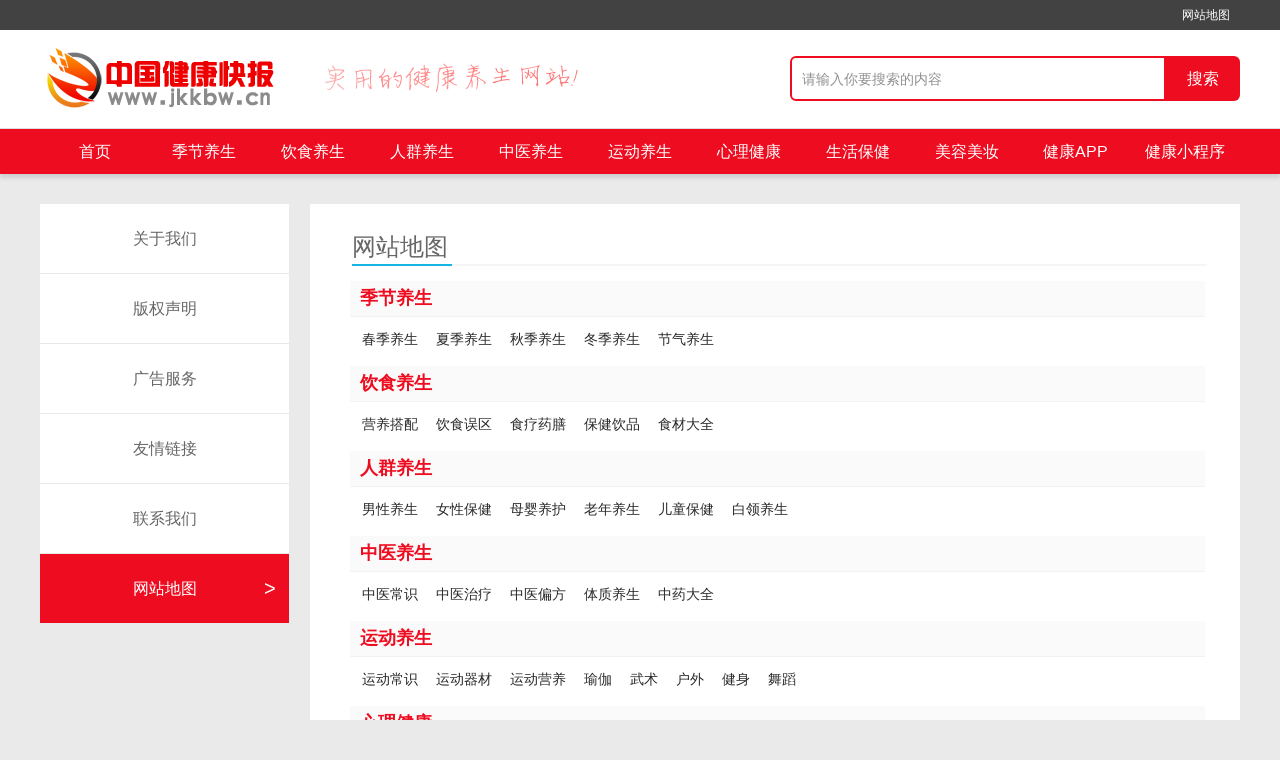

--- FILE ---
content_type: text/html
request_url: http://jkkbw.cn/sitemap.html
body_size: 2425
content:
<!DOCTYPE html>
<html>
<head>
<meta http-equiv="Content-Type" content="text/html; charset=utf-8" />
<title>网站地图_中国健康快报</title>
<meta name="keywords"content=""/>
<meta name="description" content="" />
<script type="text/javascript" src="/96kaifa/inc/mredirect.js"></script><script src="/96kaifa/skin/library/js/jqbs.min.js"></script>
<link href="/96kaifa/skin/new2017/css/newhealth.css" type="text/css" rel="stylesheet">
<link href="/96kaifa/skin/new2017/css/newhealthlimian.css" type="text/css" rel="stylesheet">
<link href="/96kaifa/skin/new2017/css/about.css" type="text/css" rel="stylesheet">
<script>var healthPage = "jkfz"</script>
</head>
<body>
<div class="g-top-full">
  <div class="g-box-1200">

    <p class="f-fr"><a href="/sitemap.html" target="_blank">网站地图</a></p>
  </div>
</div>
<div class="g-nav-full">
  <div class="g-box-1200"> <a href="/" class="u-logo f-fl"><img src="/96kaifa/skin/new2017/images/health_logo.png"></a> <span class="tip f-fl"></span>
    <form id="form_top" class="f-fr" action="/e/search/index.php" method="post">
      <input class="u-search-input f_fl" id="searchType" name="keyboard" type="text" value="" autocomplete="off" placeholder="请输入你要搜索的内容" />
      <input type="submit" class="f_fl u-search-btn " value="搜索"/>
      <div style="display:none;">
      <input name="show" value="title" type="hidden"/>
      <input name="tempid" value="1" type="hidden"/>
      <input name="tbname" value="news" type="hidden"/>
      </div>
    </form>
  </div>
</div>
<div class="g-navlist">
  <ul class="g-box-1200">
  
    <li class="hover"><a href="/">首页</a></li>
      <li class=""><a href="/jjys/" title="季节养生">季节养生</a></li>
      <li class=""><a href="/ysys/" title="饮食养生">饮食养生</a></li>
      <li class=""><a href="/rqys/" title="人群养生">人群养生</a></li>
      <li class=""><a href="/zyys/" title="中医养生">中医养生</a></li>
      <li class=""><a href="/ydys/" title="运动养生">运动养生</a></li>
      <li class=""><a href="/xljk/" title="心理健康">心理健康</a></li>
      <li class=""><a href="/shbj/" title="生活保健">生活保健</a></li>
      <li class=""><a href="/mrmz/" title="美容美妆">美容美妆</a></li>
    <li><a href="#">健康APP</a></li>
    <li><a href="#">健康小程序</a></li>
  </ul>
</div>
<div class="container mid cl">
<div class="home cl">
  <div class="main cl">
    <div class="leftdiv">
      <div class="t2 bd"><a href="/about.html">关于我们</a></div>
      <div class="t2 bd"><a href="/copyright.html">版权声明</a></div>
      <div class="t2 bd"><a href="/adv.html">广告服务</a></div>
      <div class="t2 bd"><a href="/link.html">友情链接</a></div>
      <div class="t2 bd"><a href="/contact.html">联系我们</a></div>
      <div class="t">网站地图
        <div class="d">&gt;</div>
      </div>
    </div>
    <div class="rightdiv">
      <div class="divtitle">
        <h4>网站地图</h4>
      </div>
		<div class="sitemap">
		  <div class="textbox">
			<h2><a href="/jjys/" target="_blank">季节养生</a></h2>
			<div class="l-96kaifa">
			<span><a href="/jjys/cjys/" target="_blank">春季养生</a></span>
			<span><a href="/jjys/xjys/" target="_blank">夏季养生</a></span>
			<span><a href="/jjys/qjys/" target="_blank">秋季养生</a></span>
			<span><a href="/jjys/djys/" target="_blank">冬季养生</a></span>
			<span><a href="/jjys/jqys/" target="_blank">节气养生</a></span>
			</div>
		  </div>
		  <div class="textbox">
			<h2><a href="/ysys/" target="_blank">饮食养生</a></h2>
			<div class="l-96kaifa">
			<span><a href="/ysys/yydp/" target="_blank">营养搭配</a></span>
			<span><a href="/ysys/yswq/" target="_blank">饮食误区</a></span>
			<span><a href="/ysys/slys/" target="_blank">食疗药膳</a></span>
			<span><a href="/ysys/bjyp/" target="_blank">保健饮品</a></span>
			<span><a href="/ysys/scdq/" target="_blank">食材大全</a></span>
			</div>
		  </div>
		  <div class="textbox">
			<h2><a href="/rqys/" target="_blank">人群养生</a></h2>
			<div class="l-96kaifa">
			<span><a href="/rqys/nxys/" target="_blank">男性养生</a></span>
			<span><a href="/rqys/nxbj/" target="_blank">女性保健</a></span>
			<span><a href="/rqys/myyh/" target="_blank">母婴养护</a></span>
			<span><a href="/rqys/lnys/" target="_blank">老年养生</a></span>
			<span><a href="/rqys/etbj/" target="_blank">儿童保健</a></span>
			<span><a href="/rqys/blys/" target="_blank">白领养生</a></span>
			</div>
		  </div>
		  <div class="textbox">
			<h2><a href="/boyfx/" target="_blank">中医养生</a></h2>
			<div class="l-96kaifa">
			<span><a href="/zyys/zycs/" target="_blank">中医常识</a></span>
			<span><a href="/zyys/zyzl/" target="_blank">中医治疗</a></span>
			<span><a href="/zyys/zypf/" target="_blank">中医偏方</a></span>
			<span><a href="/zyys/tzys/" target="_blank">体质养生</a></span>
			<span><a href="/zyys/zydq/" target="_blank">中药大全</a></span>
			</div>
		  </div>
		  <div class="textbox">
			<h2><a href="/fxtp/" target="_blank">运动养生</a></h2>
			<div class="l-96kaifa">
			<span><a href="/ydys/ydcs/" target="_blank">运动常识</a></span>
			<span><a href="/ydys/ydqc/" target="_blank">运动器材</a></span>
			<span><a href="/ydys/ydyy/" target="_blank">运动营养</a></span>
			<span><a href="/ydys/yj/" target="_blank">瑜伽</a></span>
			<span><a href="/ydys/ws/" target="_blank">武术</a></span>
			<span><a href="/ydys/hw/" target="_blank">户外</a></span>
			<span><a href="/ydys/js/" target="_blank">健身</a></span>
			<span><a href="/ydys/wd/" target="_blank">舞蹈</a></span>
			</div>
		  </div>
		  <div class="textbox">
			<h2><a href="/mfhf/" target="_blank">心理健康</a></h2>
			<div class="l-96kaifa">
			<span><a href="/xljk/etxl/" target="_blank">儿童心理</a></span>
			<span><a href="/xljk/hlxl/" target="_blank">婚恋心理</a></span>
			<span><a href="/xljk/zcxl/" target="_blank">职场心理</a></span>
			<span><a href="/xljk/xwxl/" target="_blank">行为心理</a></span>
			<span><a href="/xljk/xljy/" target="_blank">心理减压</a></span>
			<span><a href="/xljk/xlcs/" target="_blank">心理常识</a></span>
			</div>
		  </div>
		  <div class="textbox">
			<h2><a href="/mfhf/" target="_blank">生活保健</a></h2>
			<div class="l-96kaifa">
			<span><a href="/shbj/shcs/" target="_blank">生活常识</a></span>
			<span><a href="/shbj/jbyf/" target="_blank">疾病预防</a></span>
			<span><a href="/shbj/hyyw/" target="_blank">行业要闻</a></span>
			<span><a href="/shbj/spaq/" target="_blank">食品安全</a></span>
			<span><a href="/shbj/yxjr/" target="_blank">医学节日</a></span>
			<span><a href="/shbj/yxrw/" target="_blank">医学人物</a></span>
			</div>
		  </div>
          		  <div class="textbox">
			<h2><a href="/mfhf/" target="_blank">美容美妆</a></h2>
			<div class="l-96kaifa">
			<span><a href="/mrmz/hf/" target="_blank">护肤</a></span>
			<span><a href="/mrmz/cz/" target="_blank">彩妆</a></span>
			<span><a href="/mrmz/mf/" target="_blank">美发</a></span>
			<span><a href="/mrmz/mt/" target="_blank">美体</a></span>
			<span><a href="/mrmz/fs/" target="_blank">服饰</a></span>
			<span><a href="/mrmz/mj/" target="_blank">美甲</a></span>
			</div>
		  </div>
		</div>
    </div>
  </div>
</div>
  <div class="clear"></div>
</div>
<div class="foot_bg g_foot">
<div class="foot_jz"><span>
<p><a href="/about.html">关于我们</a> | <a href="/contact.html">联系我们</a> | <a href="copyright.html">版权声明</a> | <a href="/adv.html">广告服务</a> | <a href="/sitemap.html">网站地图</a> | <a href="/link.html">友情链接</a></p>
<p><!--?=$public_r['add_www_96kaifa_com_name']?--> Copyright@ 2017-2018 <!--?=$public_r['add_www_96kaifa_com_url']?--> 备案号：<!--?=$public_r['add_www_96kaifa_com_beian']?--><br />
本站资料均来源互联网收集整理，作品版权归作者所有，如果侵犯了您的版权，请跟我们联系. <!--?=$public_r['add_www_96kaifa_com_tongji']?--></p>
</span>
<div class="list2_weixin">&nbsp;</div>
<style type="text/css">
.foot_jz span#cnzz_stat_icon_1262653045 img {display:none;}
</style></div>
</div>
<script src="/96kaifa/skin/new2017/js/health.js"></script>
</body>
</html>

--- FILE ---
content_type: text/css
request_url: http://jkkbw.cn/96kaifa/skin/new2017/css/newhealth.css
body_size: 3218
content:
/* Powered by 96KaiFa.Com  \\   QQ 21617372 \\ https://www.96kaifa.com */
/* Powered by 96KaiFa.Com  \\   QQ 21617372 \\ https://www.96kaifa.com */
/* 基于normalize bootstrap 的全局重置CSS文件部分1.2版本 */
/*! normalize.css v4.1.1 | MIT License | github.com/necolas/normalize.css */
html {  font-family: sans-serif; /* 1 */  -ms-text-size-adjust: 100%; /* 2 */  -webkit-text-size-adjust: 100%; /* 2 */-webkit-tap-highlight-color: rgba(0, 0, 0, 0);/* 消除移动浏览器点击蓝色背景 */}
body {  margin: 0;text-align:left;font-size: 12px; background:#eaeaea;font-family:arial,"Microsoft YaHei","\5fae\8f6f\96c5\9ed1";}
article,aside,details, /* 1 */figcaption,figure,footer,header,main, /* 2 */menu,nav,section,summary { /* 1 */  display: block;}
audio,canvas,progress,video {  display: inline-block;}
audio:not([controls]) {  display: none;  height: 0;}
progress {  vertical-align: baseline;}
template, /* 1 */[hidden] {  display: none;}
a {  background-color: transparent; /* 1 */  -webkit-text-decoration-skip: objects; /* 2 */}
a:active,a:hover {  outline-width: 0;}
abbr[title] {  border-bottom: none; /* 1 */  text-decoration: underline; /* 2 */  text-decoration: underline dotted; /* 2 */}
b,strong {  font-weight: inherit;}
b,strong {  font-weight: bolder;}
dfn {  font-style: italic;}
h1 {  font-size: 2em;  margin: 0.67em 0;}
mark {  background-color: #ff0;  color: #000;}
small {  font-size: 80%;}
sub,sup {  font-size: 75%;  line-height: 0;  position: relative;  vertical-align: baseline;}
sub {  bottom: -0.25em;}
sup {  top: -0.5em;}
img {  border-style: none;}
svg:not(:root) {  overflow: hidden;}
code,kbd,pre,samp {  font-family: monospace, monospace; /* 1 */  font-size: 1em; /* 2 */}
figure {  margin: 1em 40px;}
hr {  box-sizing: content-box; /* 1 */  height: 0; /* 1 */  overflow: visible; /* 2 */}
button,input,select,textarea {  font: inherit; /* 1 */  margin: 0; /* 2 */}
optgroup {  font-weight: bold;}
button,input { /* 1 */  overflow: visible;}
button,select { /* 1 */  text-transform: none;}
button,html [type="button"], /* 1 */[type="reset"],[type="submit"] {  -webkit-appearance: button; /* 2 */}
button::-moz-focus-inner,[type="button"]::-moz-focus-inner,[type="reset"]::-moz-focus-inner,[type="submit"]::-moz-focus-inner {  border-style: none;  padding: 0;}
button:-moz-focusring,[type="button"]:-moz-focusring,[type="reset"]:-moz-focusring,[type="submit"]:-moz-focusring {  outline: 1px dotted ButtonText;}
fieldset {  border:0;  margin: 0 2px;  padding: 0.35em 0.625em 0.75em;}
legend {  box-sizing: border-box; /* 1 */  color: inherit; /* 2 */  display: table; /* 1 */  max-width: 100%; /* 1 */  padding: 0; /* 3 */  white-space: normal; /* 1 */}
textarea {  overflow: auto;}
[type="checkbox"],[type="radio"] {  box-sizing: border-box; /* 1 */  padding: 0; /* 2 */}
[type="number"]::-webkit-inner-spin-button,[type="number"]::-webkit-outer-spin-button {  height: auto;}
[type="search"] {  -webkit-appearance: textfield; /* 1 */  outline-offset: -2px; /* 2 */}
[type="search"]::-webkit-search-cancel-button,[type="search"]::-webkit-search-decoration {  -webkit-appearance: none;}
::-webkit-input-placeholder {  color: inherit;  opacity: 0.54;}
::-webkit-file-upload-button {  -webkit-appearance: button; /* 1 */  font: inherit; /* 2 */}
/* normalize.css结束 */
.clearfix {	*zoom:1}
.clearfix:before,.clearfix:after {	display:table;	line-height:0;	content:""}
.clearfix:after {	clear:both}
p{margin: 0;}
img {	width:auto\9;	height:auto;	max-width:100%;	vertical-align:middle;	border:0;	-ms-interpolation-mode:bicubic}
ul,ol,dl,h1,h2,h3,h4,h5,h6,dt,dd{margin:0;padding:0}
ul li,ol li{list-style:none}
.f-fl,.f-lifl li,.f-dlfl dt,.f-dlfl dd{float:left;display:inline}
.f-fr{float:right;display:inline}
a,a:visited{text-decoration:none;color:#2a2a2a;}
a:hover{transition:color 160ms ease 0s, background-color 200ms ease 0s, border-color 160ms ease 0s, transform 500ms ease 0s; color: #ee0d20;cursor: pointer;}
em{ font-style:normal;}
/* 全站全局CSS部分结束 */

.g-box-1200{ width:1200px; height:auto; margin:auto; display:block; }
.g-top-full{ width:100%; height:30px; background:#424242; display:block; overflow:hidden}
.g-top-full p{ height:30px; line-height:30px; font-size:12px; font-weight:normal; color:#fff; font-family:serif; overflow:hidden}
.g-top-full p a{ padding:0 10px; color:#fff;}
.g-top-full p a:hover{ text-decoration:none;color: #ee0d20}

.g-nav-full{ width:100%; height:90px; padding:8px 0 0; background:#fff; border-bottom:1px solid #dedede; display:block; overflow:hidden}
.g-nav-full .u-logo{ width:242px; height:auto; margin-top:9px; overflow:hidden}
.g-nav-full .u-logo:hover img{-webkit-transition:all 0.5s ease-in-out;	-moz-transition:all 0.5s ease-in-out; -o-transition:all 0.5s ease-in-out; transform:scale(1); -webkit-transform:scale(1); -moz-transform:scale(1); -o-transform:scale(1);}
.g-nav-full .tip{ width: 286px; height: 38px; margin: 25px 0 0 40px; background:url(../images/health_tip.png) no-repeat 0 0;}
.g-nav-full .m-nav{ width:auto; height:auto; margin:7px 0 0 20px; overflow:hidden}
.g-nav-full .m-nav li{ float:left; margin:0 0 0 30px; float:left; display:inline;}
.g-nav-full .m-nav li a{width:auto; height:33px; line-height:33px; font-size:16px; font-weight:normal; color:#333; padding:0 10px; text-decoration:none; display:block; overflow:hidden;}
.g-nav-full .m-nav li a:hover{ background:#00AAFF; color:#fff;}
.g-nav-full #form_top{ width:450px; height:46px; margin:18px 0 0; overflow:hidden}
.g-nav-full #form_top .u-search-input{ width:372px; height:41px; line-height:30px; text-indent:10px; background:#fff; float:left; font-size:14px; font-weight:normal; color:#333; margin:0; padding:0; border:2px solid #ee0d20; border-radius:6px 0 0 6px; display:inline; overflow:hidden}
.g-nav-full #form_top .u-search-btn{ width:74px; height:45px; line-height:32px; font-size:16px; font-weight:normal; color:#fff; text-align:center; background:#ee0d20; float:left; margin:0; padding:0; border:0; border-radius:0 6px 6px 0; display:inline; overflow:hidden; cursor:pointer}

.g-navlist{ width:100%; height:45px; line-height:45px; background-color:#ee0d20; box-shadow: 0px 4px 4px #d0d0d0;}
.g-navlist ul li{ float:left; width:109px; text-align:center; font-size:16px; color:#fff;}
.g-navlist ul li a{ display:block; font-size:16px; color:#fff;}
.g-navlist ul li.hover a,.g-navlist ul li a:hover{ background-color:#ee0d20;}

/* 底部版权 */
.g_foot { background:#fbfbfb; border-top:1px solid #cecece; text-align:left; font-size:12px; padding:10px 0; margin:20px 0 0 0; line-height:24px; color: #666}
.g_foot  p { text-align:left;}
.g_foot  a { font-size:14px; color:#333}
.g_foot b,.g_foot span { color:#F00}

.foot_bg {width:100%; overflow:hidden; padding:15px 0; background:#fff; border-top:1px solid #bbb;margin-top:20px;}
.foot_jz { width:1200px; overflow:hidden; margin:0 auto;}
.foot_jz img {float:left;margin-right:50px; display: none;}
.foot_jz span {width:900px; float:left; overflow:hidden;display:block; font-size:14px; color:#999;padding-top:28px;line-height: 27px;}
.foot_jz span a { color:#999;}
.foot_jz span i { display:none;}
.list2_weixin {width:95px; float:right; overflow:hidden; text-align:center; margin-top:10px;}
.list2_weixin img {width:95px; height:95px; margin-bottom:3px; margin-left:0px; display:block;}
/* 当前位置 */
.f-jkico {background-image:url(../images/jkicon.jpg); background-repeat: no-repeat;}
.g-jknav{ height:44px;  position:relative; zoom:1; text-indent:24px;}
.g-jknav b{ width:13px; height:15px;  position:absolute; left:2px; top:15px; background-position: -9px -8px}
.g-jknav strong{ width:100%; height:44px;line-height:44px; font-size:14px; font-weight:normal; color:#333;text-indent:24px; display:block; overflow:hidden;}


/* 返回顶部 滚动监听 */
.g-float{ width:60px; height:auto;position:fixed;bottom:10px;left:50%;cursor:pointer;margin-left:610px;z-index:100;}
.g-float a{ width:100%; height:60px; margin:1px 0 0 0; display:block; overflow:hidden;}
.g-float #m-top-back{ height:0px; background:url(../images/gotop.gif) no-repeat;-webkit-transition: all 0.2s;-moz-transition: all 0.2s;-o-transition: all 0.2s;transition: all 0.2; float:left; display:block; overflow:hidden}
.g-float #m-top-back:hover {background-position:-60px 0;}


/*列表页分页*/
.page-list{ text-align:center; display:block; overflow:hidden; padding:20px 0;}
.page-list a{ width:auto; height:30px; line-height:30px; font-size:14px; font-weight:normal; color:#555; text-align:center; padding:0 12px; background:#fafafa; margin:0 5px 0 0; display:inline-block; overflow:hidden}
.page-list b{ width:auto; height:30px; line-height:30px; font-size:13px; font-weight:normal; color:#fff; text-align:center; padding:0 12px; background:#ee0d20; margin:0 5px 0 0; display:inline-block; overflow:hidden}
.page-list a:hover{ background:#ee0d20; color:#fff;}

--- FILE ---
content_type: text/css
request_url: http://jkkbw.cn/96kaifa/skin/new2017/css/newhealthlimian.css
body_size: 4322
content:
/* Powered by 96KaiFa.Com  \\   QQ 21617372 \\ https://www.96kaifa.com */
.g-mian { background-color: #fff }
.g-mian .m-mianleft{ width: 854px;margin-left: 20px }
.g-mian .m-mianright{ width: 276px; margin-right: 20px; padding-top: 10px; }

.m-tit {position: relative; height: 40px;  border-bottom: 3px #eee solid; }
.m-tit strong { display:inline-block;position: relative;;font-weight: normal;font-size: 18px;height: 40px; line-height: 40px;border-bottom: 3px #ee0d20 solid;padding-right: 10px}
.m-tit strong em { display: inline-block; width: 28px; height: 28px; margin: 6px 0 0 0 ; float: left }
.m-tit .m-bldh em { background-position: -5px -283px }
.m-tit .m-blph em {background-position: -5px -37px}
.m-tit .m-bltj em {background-position: -4px -180px}
.m-tit .m-blrd em {background-position: -5px -236px}
.m-tit .m-blbq em {background-position: -5px -80px}
.m-tit .m-blxh em {background-position: -4px -129px}

.m-jklistul {margin:20px 0 0 0px;}
.m-jklistul li{border-bottom:1px dashed #d3d3d3;padding-bottom: 20px; margin-bottom: 20px}
.m-jklistul li a.f-fl {}
.m-jklistul li a.f-fl img{width: 210px;    height: 130px;    display: block;    overflow: hidden;}
.m-jklistul li .m-listdiv { margin:0 0 0 230px; }
.m-jklistul li .m-listdiv .m-title { height: 36px; line-height: 36px; font-size: 18px; background-color: #fafafa; padding-left: 10px;overflow:hidden; }
.m-jklistul li .m-listdiv .m-title a{ font-weight: bold }
.m-jklistul li .m-listdiv .m-listinfo { font-size: 15px; color: #999; height: 50px; line-height: 26px; overflow: hidden; margin: 10px 0 10px }
.m-jklistul li .m-listdiv .m-listime { line-height: 20px; }
.m-jklistul li .m-listdiv .m-listime span { margin-right: 20px }
.m-jklistul li .m-listdiv .m-listime em{ float: left; width: 20px; height: 20px; margin-right: 8px }
.m-jklistul li .m-listdiv .m-listime .m-quanwen em { background-position:-5px -328px }
.m-jklistul li .m-listdiv .m-listime .m-quanwen { font-size: 14px; }
.m-jklistul li .m-listdiv .m-listime .m-time em { background-position:-5px -379px }
.m-jklistul li .m-listdiv .m-listime .m-time{ color: #999 }

/* 右侧 */
.m-listnav { margin-top: 15px; }
.m-listnavul  { margin-left:-16px; }
.m-listnavul li{ width: 81px; height: 30px; line-height: 30px; text-align: center; margin-left:16px; margin-bottom: 16px;  }

.m-listnavul li a{ display:block; background-color: #ee0d20; font-size: 14px; color: #fff; border-radius: 5px }
.m-listnavul li a:hover,.m-listnavul li.m-hover a,.m-listnavul li a.red{ background-color: #ee0d20 }
.m-listnavul li a font{ display: none }

.m-blphdiv { margin:5px 0 10px ; }
.m-blphul li { border-bottom:1px #d3d3d3 dashed; }
.m-blphul li a { display: block; height: 40px; line-height: 40px; overflow: hidden; font-size: 14px; }

.m-blphul li a em{ float: left; width: 20px; height: 20px; line-height: 20px; text-align: center; background-color: #aaa; border-radius: 20px; color:#fff; font-size: 12px;margin:10px 5px 0 0 ; }
.m-blphul li.f-t3 a em {    background-color: #ee0d20;}

.m-bqdiv { margin:15px 0 0 0 ; }
.m-listnavul2  { margin-left:-18px; }
.m-listnavul2 li{ width: 80px; height: 34px; line-height: 34px; text-align: center; margin-left:18px; margin-bottom: 14px;   }

.m-listnavul2 li a{ display:block;  font-size: 14px; color: #ee0d20; border:1px #eee solid; overflow:hidden; height: 34px; }
.m-listnavul2 li a:hover{ background-color: #ee0d20; color: #fff }

.m-tuwendiv { margin:20px 0 0px; }
.m-tuwenul{ margin-left:-20px; }
.m-tuwenul li{ width:128px; height:auto;margin:0px 0 20px 20px;  overflow:hidden}
.m-tuwenul li a img{ width:100%; height:75px; display:block; overflow:hidden}
.m-tuwenul li a p{ width:100%; height:40px; line-height:20px; font-size:13px; font-weight:normal; color:#333; text-align:center; margin:4px 0 0 0; display:block; overflow:hidden; }
.m-tuwenul li a:hover p{ color:#ee0d20}



.m-hotgul {  }
.m-hotgul li{ margin-top: 15px;border-bottom:1px #eee solid; padding-bottom: 15px }
.m-hotgul li a{ display: block; }
.m-hotgul li a p.f-fl{ width: 120px; height: 75px; overflow:hidden; margin-right: 16px }
.m-hotgul li a p.f-fl img{ display: block;width: 120px; height: 75px; }
.m-hotgul li a strong{ display: block; font-weight: normal; font-size: 14px; height: 54px; overflow:hidden; line-height: 18px; margin-bottom: 5px }
.m-hotgul li a span { font-size: 13px ; color: #aaa}

.f-top { width: 276px; position: fixed;top: 0; left: 50%; margin-left: 304px; }

.m-txtul{ }
.m-txtul li{  height:40px; line-height:40px; font-size:14px;  color:#666;  text-indent:10px;overflow:hidden; position:relative; zoom:1;border-bottom:1px #eee solid;}
.m-txtul li b{ width:4px; height:4px;   position:absolute; left:0; top:18px; background-color: #ee0d20}
/* 分页 */
.m-page .tspage{ width:100%; height:54px; background:#fff; text-align:center; display:block; overflow:hidden}
.m-page .tspage .tsp_count{ display:none}
.m-page .tspage .tsp_change{ display:none}
.m-page .tspage .tsp_nav{ width:100%; height:auto; text-align:center; display:inline-block; overflow:hidden}
.m-page .tspage .tsp_nav i{ width:auto; height:25px; padding:0 15px; line-height:25px; font-size:14px; font-weight:normal; color:#333; margin:10px 0 0 10px; display:inline-block; overflow:hidden}
.m-page .tspage .tsp_nav b{ width:auto; height:25px; padding:0 12px; line-height:25px; font-size:14px; font-weight:normal; background:#ee0d20; color:#fff; margin:10px 0 0 10px; display:inline-block; overflow:hidden; border-radius: 5px}
.m-page .tspage .tsp_nav a{ width:auto; height:25px; padding:0 10px; line-height:25px; font-size:14px; font-weight:normal; color:#555; margin:10px 0 0 10px; display:inline-block; overflow:hidden; background-color: #eee; border-radius: 5px}
.m-page .tspage .tsp_nav a i{ margin:0; padding:0}
.m-page .tspage .tsp_nav a:hover{ background:#ee0d20; color:#fff;text-decoration: none}
.m-page .tspage .tsp_nav a:hover i{color:#fff;}


/* 内容页 */
.m-mianleft {}
.m-mianleft h1{ line-height: 40px; font-size: 24px; margin: 20px 0 10px 0  }

.m-txtinfo { color: #aaa;  font-size: 14px;height: 22px; line-height: 22px; margin-bottom: 8px  }
.m-txtinfo p { margin-right: 30px; }
.m-txtinfo p i {font-style:normal;}

.m-tags  { border-bottom: 1px dashed #d3d3d3;  margin-bottom: 20px;padding-bottom:5px; }
.m-tags p {padding-bottom:10px;}
.m-tags span { font-size:14px; color: #999 }
.m-tags a { color: #ee0d20; border:1px #ee0d20 solid; display: inline-block; padding: 2px 8px; margin-right: 10px; border-radius: 3px }
.m-tags a:hover {background-color: #ee0d20; color: #fff}


.m-daodu{ background-color: #fafafa;padding: 12px 10px; font-size: 14px; color: #999; line-height: 24px; }
.m-daodu b { color: #333; }

/* 主内容区域 */
.m-main { font-size: 16px; padding-top: 20px; }
.m-main p{ margin-bottom: 28px; line-height: 30px; color: #555 }
.m-main a{}
.m-main p img { max-width: 800px;_width:expression(this.width > 800 ? "800px" : true); }
.m-main h3 { height: 50px; line-height: 50px; background-color: #ee0d20; color: #fff; display: inline-block; padding:0 20px; font-size: 18px; margin-left: -28px; margin-bottom:20px; position: relative; }
.m-main h3 span { width: 8px; height: 6px; background:url(../images/h3tit.jpg); position: absolute;left:0;top: -6px }
.m-main h4 { font-size: 18px; color: #ee0d20; margin-bottom: 20px; }

/* 分页 */
.m-fenye { text-align: center; }
.m-fenye div { margin-bottom: 20px; }
.m-fenye a,.m-fenye b { padding:4px 15px; display: inline-block; height: 30px; line-height: 30px;margin: 0 5px; font-size: 18px;  }
.m-fenye a { color: #000; border:2px #fff solid; }
.m-fenye a:hover {border:2px #ee0d20 solid; color: #ee0d20 }
.m-fenye b { color: #999; font-weight: normal; }
.m-fenye a.m-xiayiye { color: #000; border:2px #e8e8e8 solid; }
.m-fenye a.m-xiayiye:hover {  border:2px #333 solid; }
.m-fenye a.m-xiayiye i { float: right;width: 28px; height: 22px; background-position: -100px -70px; margin: 2px 0 0 2px }
.m-fenye span { display: none }
#cms_showpage { display: none; }

.m-upnext { margin-bottom: 20px }
.m-upnext p{ width: 400px;height: 25px;line-height: 25px;font-size: 14px;    font-weight: normal;color: #333;text-indent: 34px;    position: relative;    zoom: 1; margin:0 10px 0 0; overflow:hidden}
.m-upnext p b {    width: 25px;    height: 25px;    background: url(../../new2015/images/health-icon.png) no-repeat 0 -72px;    display: block;    overflow: hidden;    position: absolute;    left: 0;    top: 0;}
.m-upnext p.f-fl b {background-position: 0 -347px;}


.m-tishi { background-color: #f5f5f5; height: 30px; line-height: 30px; text-align: center; font-size: 14px; color:#666; margin: 0 0 10px }
.m-tith6 {height: 46px; line-height: 46px; font-size: 24px;border-bottom: 3px solid #ee0d20; font-weight: normal;}

.m-txtdiv {}
.m-txtdiv ul{ margin: 0 0 0 -20px; padding: 10px 0 0px }
.m-txtdiv li{ width: 417px; margin: 0 0 0 20px; height: 28px; line-height: 28px; overflow:hidden }
.m-txtdiv li a{ font-size: 14px; }
.m-txtdiv li a b { float: left; width: 4px; height: 4px; background-color: #ee0d20; margin:12px 5px 0 0  }

.m-txtdiv li span { color: #aaa; margin: 1px 0 0 0  }

.m-imgdiv ul{ margin: 0 0 0 -20px; padding: 15px 0 0 }
.m-imgdiv li{ width: 417px; margin: 0 0 0 20px; }
.m-imgdiv li a.f-fl { margin: 0 20px 0 0 }
.m-imgdiv li a.f-fl img { display:block; width: 180px; height: 112px }
.m-imgdiv li div p { height: 42px; line-height: 22px; overflow:hidden; margin-bottom: 8px }
.m-imgdiv li div p a {  font-size: 16px; }
.m-imgdiv li .m-info { color: #aaa; font-size: 12px; height: 62px; line-height: 20px; overflow:hidden }

/* 留言 */
#show_ly { border: 1px solid #d0d1d3; font-size: 12px; clear: both; overflow: hidden; text-align: left; }
#show_ly h2 { background-image: url(images/ly_h2.gif); background-repeat: repeat-x; line-height: 30px; margin: 0px; padding: 0px; height: 30px; font-size: 13px; font-weight: normal; color: #000; text-indent: 10px; }
#show_ly h3 { line-height: 25px; height: 25px; margin: 0px; padding: 0px; font-size: 12px; text-indent: 10px; font-weight: normal; }
#show_ly h3 img { cursor: pointer; }
#ly_num { color: #F00; }
#show_ly h4 { margin: 0px; padding: 5px; }
#show_ly h4 textarea { width: 98%; height: 100px; border: 1px solid #999; }
#show_ly h2 span { float: right; font-weight: normal; }
#show_ly h2 b { color: #F00; }
#show_ly h5 { font-size: 13px; line-height: 22px; font-weight: normal; height: 25px; padding: 0px; background-color: #F7F7F7; margin-top: 5px; margin-right: 10px; margin-bottom: 0px; margin-left: 10px; }
#show_ly h5 span { float: right; }
#show_ly h6 { font-size: 13px; font-weight: normal; line-height: 25px; border-bottom-width: 1px; border-bottom-style: dashed; border-bottom-color: #CCC; padding: 0px; margin-top: 0px; margin-right: 10px; margin-bottom: 2px; margin-left: 10px; }
#show_ly_7 { line-height: 25px; text-align: right; height: 25px; font-weight: bold; }
#show_ly h7 b { color: #F00; font-weight: bold; }
.quote { margin: 5px; border: 1px solid #CCC; line-height: 22px; text-indent: 10px; }
.quote span { background-color: #E8E8E8; display: block; line-height: 25px; height: 25px; text-indent: 10px; font-weight: bold; }
/*留言言专用CSS End */
.m-pl { margin-bottom: 20px }
.keyText {	border: 1px solid #F60;	font-size: 13px;	line-height: 18px;	color: #F00;	background-color: #FFF0B5;	background-image: url(../skin/images/keyText.gif);	background-repeat: no-repeat;	background-position: 10px 5px;	padding-top: 30px;	padding-right: 4px;	padding-bottom: 4px;	padding-left: 30px;	margin: 10px;}
#comment_list .quote, #comment_list .quote span { text-indent:0; text-align:left; }
#comment_list {  color:#2f2f2f; background:#fff; padding:1px; zoom:1; font-size:12px; margin:15px 0 0 0; }
#comment_list dt { line-height:28px; height:28px; overflow:hidden; padding:0 10px; }
#comment_list h2 { font-size:14px; color:#fff; height:30px; padding:0 10px; background:url(/skin/gr/images/comment_tbg.png) repeat-x; margin-bottom:10px; }
#comment_list h2 span { float:left; margin-top: 4px; width:88px; text-align:center; line-height:26px; background-repeat:no-repeat; }
#comment_list dl { padding: 0 5px; text-align: left; }
#comment_list dd { word-wrap: break-word; line-height:20px; padding:5px 10px 10px; margin:0; }
#comment_list dd img { margin-bottom:-5px; }
#comment_list blockquote, #comment_list .quote { padding:3px 3px 5px; margin:0 0 5px 0; border:1px solid #bfbfbf; background:#fffde9; color:#000; }
#comment_list blockquote h4, #comment_list .quote span { color:#666; padding:0 3px; font-weight:normal; font-size:12px; display:block; background:none; }
#comment_list blockquote h4 cite { font-style:normal; }
#comment_list blockquote div { padding:0 7px; }
#comment_list dt i { font-family:verdana; font-style:normal; }
#comment_list dt b { margin:0 6px; }
#comment_list p { text-align:right; line-height:1; padding:5px 0; }
#comment_list p a { color:#e65c08; margin-left:10px; }
#comment_list dt span { float:left; }
#comment_list dt em { float:right; font-style:normal; }
#comment_0 dt { background:#fff2e8; color:#c97b54; }
#comment_0 h2 span { background-image:url(/skin/gr/images/comment_tr.png) }
#comment_1 dt { background:#f0f7ee; color:#569659; }
#comment_1 h2 span, #s_comment h2 span { background-image:url(/skin/gr/images/comment_tg.png) }
#s_comment { text-align:center; }
#s_comment h2 a { float:right; font-size:12px; font-weight: normal; color:#1d8d23; line-height:30px; }
#s_comment h2 a i { font-style:normal; }
#s_comment .nick_name { float:left; margin-left:12px; line-height:30px; display:inline; }
#s_comment .nick_name input { border:1px solid #a9b9a5; margin-left:6px; height:20px; vertical-align:middle; width:200px }
#s_comment .comment_faces { width:340px; float:left; margin-left:20px; font-weight:bold; line-height:30px; display:inline; }
#s_comment .comment_faces img { vertical-align:middle; margin-left:3px; cursor:pointer; float:left; }
#s_comment .comment_faces b{ float:left;}
#s_comment textarea { border:1px solid #a9b9a5; padding:3px 5px; width:96%; height:120px; line-height:20px; margin:8px 0; }
#s_comment .comment_btn { padding:0 12px 10px; text-align:left; }
#s_comment .comment_btn input { width:80px; color:#fff; border:0 none; padding:0; margin-right:6px; font-weight:bold; height:26px; background:url(/skin/gr/images/comment_btn.png) no-repeat; cursor:pointer; }
/**/
.m-fzdiv { background: url(../images/fzbg.jpg) no-repeat; width: 845px; height: 172px; margin:  }
body .bdshare-button-style1-16 a,body .bdshare-button-style1-16 .bds_more {background-image:url(../images/fxico.jpg);margin: 1px 2px 0 0 ; width: 5px; height: 22px;}
body .bdshare-button-style1-16 .bds_tsina { background-position: 0 0px }
body .bdshare-button-style1-16 .bds_qzone { background-position: 0 -30px }
body .bdshare-button-style1-16 .bds_weixin { background-position: 0 -60px }
body .bdshare-button-style1-16 .bds_douban { background-position: 0 -90px }
body .bdshare-button-style1-16 .bds_renren { background-position: 0 -120px }
body .bdshare-button-style1-16 .bds_more { background-position: 0 -150px }

/* 分组页 */
.m-fzdiv { margin: 20px 0 0 0  }
.m-fzdiv h1{ font-size: 24px; color: #ee0d20; margin:0px 0 0  30px; padding-top: 20px; }
.m-fzdiv .m-fxinfo { height: 64px; font-size: 14px; line-height: 22px; overflow:hidden; padding: 0 30px; color: #555 }
.m-cnxh { display: none }

--- FILE ---
content_type: text/css
request_url: http://jkkbw.cn/96kaifa/skin/new2017/css/about.css
body_size: 1305
content:
/* Powered by 96KaiFa.Com  \\   QQ 21617372 \\ https://www.96kaifa.com */
@charset "utf-8";
/* CSS Document */

.cl:after {
content: "\0020";
display: block;
height: 0;
clear: both;
}
.cl {
zoom: 1;
}

#viewport{ margin-top:94px;}
.view-content, .view-img, .slide {
  height: 346px;
  margin: 0;
  padding: 0;
  width: 100%;
  background-position: center center;
}
.home {

  height: auto;
  padding: 30px 0 15px 0;
  text-align: center;
  width: 100%;
}
.main{ width:1200px; margin:0px auto;}
.leftdiv{ float:left; width:249px; height:480px; position:relative;}
.leftdiv .t{ height:69px; line-height:69px; text-align:center; color:#fff; font-size:16px; background:#ee0d20; position:relative;}
.leftdiv .t2{ background:#fff; height:69px; line-height:69px;text-align:center; color:#666666;font-size:16px;}
.leftdiv .t2 a{background:#fff; height:69px;color:#666666;font-size:16px; width:249px; display:block;}
.leftdiv .t2 a:hover{color:#fff;background:#ee0d20;}
.leftdiv .bd{ border-bottom:1px solid #e8e8e8}
.leftdiv .d {
  color: #fff;
  font-size: 20px;
  position: absolute;
  right: 13px;
  top: 0px;
}
.divtitle{ border-bottom:2px solid #f5f5f5; width:95%; margin:0px auto;margin-left:42px; height:40px;text-align:left;position:relative;}
.divtitle h4{ font-size:24px; color:#676767; border-bottom:2px solid #15b6e4; width:100px; position:absolute; left:0px; line-height:35px; top:5px; font-weight:normal;}
.rightdiv{ float:right; width:900px;height:100%; background:#fff; font-size:14px;padding:20px 30px 40px 0;}
.rightdiv .div_img{ width:90%; margin:0px auto; text-align:center; margin:55px 0px;}
.rightdiv p {
  color: #676767;
  font-size: 15px;
  margin: 15px 0 0 42px;
  text-align: left;
  width: 95%;
  line-height:30px;
}
.rightdiv .p2 {
  border-bottom: 1px solid #f5f5f5;
  color: #676767;
  font-size: 16px;
  font-weight: bold;
  letter-spacing: 2px;
  line-height: 40px;
  margin-left: 16px;
  text-align: left;
}
.rightdiv .divp{ text-align:left; width:90%; margin:0px auto;}
.rightdiv .p3{ margin-left:15px;}
.rightdiv .p4{ float:left; width:30%; background:red;}
.rightdiv .p5{
  color: #676767;
  font-size: 14px;
  margin: 15px auto 0;
  text-align: left;
  width: 90%;
  font-weight:bold;
  line-height: 50px;
}
.rightdiv .div1 {
  font-size: 16px;
  height: 60px;
  margin: 20px auto 0;
  text-align: left;
  width: 90%;
}
.rightdiv .div2 {
  font-size: 16px;
  height: 45px;
  margin: 20px auto 0;
  text-align: left;
  width: 90%;
}
.rightdiv .s1{
  background: #15b6e0;
  border-radius: 50%;
  height: 6px;
  margin-right: 10px;
  margin-top: 17px;
  width: 6px;
  float:left;
}
.divline{font-size:0px; border-bottom:1px dotted #666666; margin:20px auto; width:90%;}

/*sitemap*/
.sitemap{width:95%; margin:10px 10px 10px 40px;}
.sitemap .textbox{padding:5px 0; display:block;height:75px;}
.sitemap .textbox h2{height:35px; line-height:35px; font-size:18px; background:#fbfafa; border-bottom:1px #f2f2f2 solid; text-indent:10px; margin-bottom:10px;}
.sitemap .textbox h2 a{color:#ee0d20;float:left;}
.sitemap .textbox h2 a:hover{color:#ee0d20; text-decoration:none;}
.sitemap .textbox span{line-height:25px;float:left;margin-right:18px; color:#333333;}
.sitemap .textbox .l-96kaifa{margin-left:12px;}

/*最近更新*/
.zjgx-96kaifa{width:95%;margin:20px 0 0 42px;}
.zjgx-96kaifa ul{}
.zjgx-96kaifa ul li{float:left; width:360px; margin-right:35px; height:35px; line-height:50px;}
.zjgx-96kaifa ul li a{text-align:left; width:360px;display:block; text-overflow:ellipsis;overflow:hidden;white-space:nowrap;}

--- FILE ---
content_type: application/javascript
request_url: http://jkkbw.cn/96kaifa/inc/mredirect.js
body_size: 1571
content:
//==========Mobile redirect Begin ========
var browser = {
            versions: function () {
                var u = navigator.userAgent, app = navigator.appVersion;
                return {//移动终端浏览器版本信息
                    trident: u.indexOf('Trident') > -1, //IE内核
                    presto: u.indexOf('Presto') > -1, //opera内核
                    webKit: u.indexOf('AppleWebKit') > -1, //苹果、谷歌内核
                    gecko: u.indexOf('Gecko') > -1 && u.indexOf('KHTML') == -1, //火狐内核
                    mobile: !!u.match(/AppleWebKit.*Mobile/i) || !!u.match(/MIDP|SymbianOS|NOKIA|SAMSUNG|LG|NEC|TCL|Alcatel|BIRD|DBTEL|Dopod|PHILIPS|HAIER|LENOVO|MOT-|Nokia|SonyEricsson|SIE-|Amoi|ZTE/), //是否为移动终端
                    ios: !!u.match(/\(i[^;]+;( U;)? CPU.+Mac OS X/), //ios终端
                    android: u.indexOf('Android') > -1 || u.indexOf('Linux') > -1, //android终端或者uc浏览器
                    iPhone: u.indexOf('iPhone') > -1 || u.indexOf('Mac') > -1, //是否为iPhone或者QQHD浏览器
                    iPad: u.indexOf('iPad') > -1, //是否iPad
                    webApp: u.indexOf('Safari') == -1 //是否web应该程序，没有头部与底部
                };domain
            } (),
            language: (navigator.browserLanguage || navigator.language).toLowerCase()
    }
	
	// JavaScript Document
 var Cookie={get:function(name){var value='',matchs;if(matchs=document.cookie.match("(?:^| )"+name+"(?:(?:=([^;]*))|;|$)"))value=matchs[1]?unescape(matchs[1]):"";return value},set:function(name,value,expire,domain){expire=expire||30*24*3600*1000;var date=new Date(),cookie="";date.setTime(date.getTime()+expire);cookie=name+"="+escape(value)+";expires="+date.toGMTString()+";path=/;";domain&&(cookie+="domain="+domain+";");document.cookie=cookie},del:function(name,domain){Cookie.set(name,'',-1,domain)}};
 
(function(){  

	var  href = location.href,
	      isFormMoblie = /[\?&]m(&|$)/.test(window.location.search),
		  doNotRedirect =  +Cookie.get('donotredirect'),
		  mUrl="http://m.qqtn.com/",
		  isMoblie=browser.versions.mobile;
		  
		  	var Init ={
		      redirect : function(){
				  var reg = /\/(down|sj|qqfz|gamefz|txsy)\/(\d+)\.html/ig;
				  var m = reg.exec(href);
				  if(m){
					 window.location.href = mUrl + "q/" +m[2];  
					 return;
				  }
				  reg = /\/article\/article_(\d+)_1\.html/ig;
				  m = reg.exec(href);
				  if(m){
					 window.location.href = mUrl + "c/" +m[1];  
					 return;
				  }
				  
				  reg = /\/health\/(\d+)_1\.html/ig;
				  m = reg.exec(href);
				  if(m){
					 window.location.href = mUrl + "c/" +m[1];  
					 return;
				  }	 
				  
				  reg = /\/(qqkey|game|az)\/(\w+)(\/?)/ig;
				  m = reg.exec(href);
				  if(m){
					 window.location.href = mUrl + "k/" +m[2]; 
					 return;
				  }
				  
				  reg = /\/key\/(\w+)(\/?)/ig;
				  m = reg.exec(href);
				  if(m){
					 window.location.href = mUrl + "key/" +m[1]+'/'; 
					 return;
				  }

				  reg = /\/jkku\/(\w+)\/(\w+)(\/?)/ig;
				  m = reg.exec(href);
				  if(m){
					 window.location.href = mUrl + "jkku/" +m[1]+'/'+ m[2]+'/'; 
					 return;
				  }

				  reg = /\/jkku\/(\w+)(\/?)/ig;
				  m = reg.exec(href);
				  if(m){
					 window.location.href = mUrl + "jkku/" +m[1]+'/';; 
					 return;
				  }

				  reg = /\/ku\/(\w+)\/(\w+)(\/?)/ig;
				  m = reg.exec(href);
				  if(m){
					 window.location.href = mUrl + "ku/" +m[1]+'/'+ m[2]+'/'; 
					 return;
				  }
				  				  
				  reg = /\/ku\/(\w+)(\/?)/ig;
				  m = reg.exec(href);
				  if(m){
					 window.location.href = mUrl + "ku/" +m[1]+'/'; 
					 return;
				  }
 				  
				  reg = /\/cy\/(\d+)\.html/ig;
				  m = reg.exec(href);
				  if(m){
					 window.location.href = mUrl + "company/" + m[1] + '.html'; 
					 return;
				  }
				  
				  reg = /\/sytop\/(\w+)(\/?)/ig;
				  m = reg.exec(href);
				  if(m){
					 window.location.href = mUrl + "sytop/" + m[1] + '.html'; 
					 return;
				  }
				  
				  reg = /\.com(\/?)$/ig; 
				  m = reg.exec(href);
				  if(m){
					 window.location.href = mUrl ;  
					 return;
				  }
				  
			  }
	       }
	
		  if(isFormMoblie){
			Cookie.set('donotredirect', 1, 7*24*3600*1000);
			return;
		} else if(isMoblie){
			if(!doNotRedirect)	Init.redirect(); 
		}
})()	
